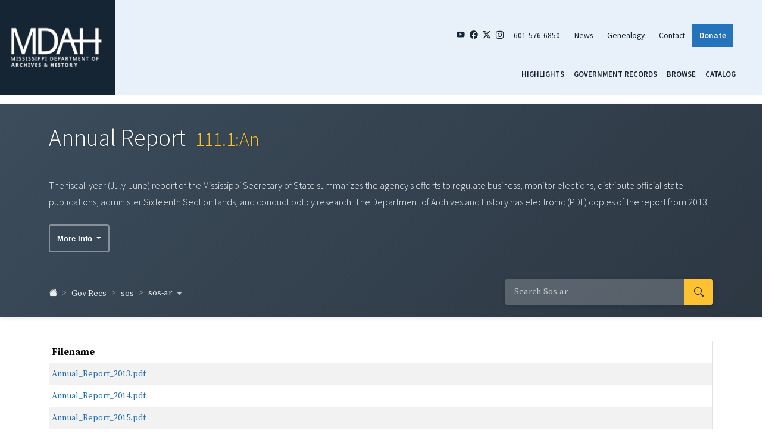

--- FILE ---
content_type: text/html; charset=UTF-8
request_url: https://da.mdah.ms.gov/series/sos/sos-ar
body_size: 4804
content:
<!DOCTYPE html>
<html lang="en">
<head>
    <meta charset="utf-8">
    <meta http-equiv="X-UA-Compatible" content="IE=edge">
    <meta name="viewport" content="width=device-width, initial-scale=1, shrink-to-fit=no">
    <meta name="csrf-token" content="8Li3T4SGclyCg0pQjjrk46jWFSDosG0pKyz0RiUi">
    <title>Annual Report - Digital Archives - Mississippi Department of Archives and History</title>
<meta name="description" content="&lt;p&gt;The fiscal-year (July-June) report of the Mississippi Secretary of State summarizes the agency&#039;s efforts to regulate business, monitor elections, distribute official state publications, administer Sixteenth Section lands, and conduct policy research. The Department of Archives and History has electronic (PDF) copies of the report from 2013.&lt;/p&gt;">
<meta property="og:title" content="Annual Report">
<meta property="og:description" content="&lt;p&gt;The fiscal-year (July-June) report of the Mississippi Secretary of State summarizes the agency&#039;s efforts to regulate business, monitor elections, distribute official state publications, administer Sixteenth Section lands, and conduct policy research. The Department of Archives and History has electronic (PDF) copies of the report from 2013.&lt;/p&gt;">

<meta name="twitter:title" content="Annual Report">
<meta name="twitter:description" content="&lt;p&gt;The fiscal-year (July-June) report of the Mississippi Secretary of State summarizes the agency&#039;s efforts to regulate business, monitor elections, distribute official state publications, administer Sixteenth Section lands, and conduct policy research. The Department of Archives and History has electronic (PDF) copies of the report from 2013.&lt;/p&gt;">
<script type="application/ld+json">{"@context":"https://schema.org","@type":"WebPage","name":"Annual Report","description":"<p>The fiscal-year (July-June) report of the Mississippi Secretary of State summarizes the agency's efforts to regulate business, monitor elections, distribute official state publications, administer Sixteenth Section lands, and conduct policy research. The Department of Archives and History has electronic (PDF) copies of the report from 2013.</p>"}</script>
    <link rel="preload" as="style" href="https://da.mdah.ms.gov/build/assets/app-D_C8gloF.css" /><link rel="stylesheet" href="https://da.mdah.ms.gov/build/assets/app-D_C8gloF.css" data-navigate-track="reload" />    <link rel="shortcut icon" href="https://da.mdah.ms.gov/images/favicon.ico" type="image/vnd.microsoft.icon">
        <!-- Google tag (gtag.js) -->
    <script async src="https://www.googletagmanager.com/gtag/js?id=G-BZ08NCT10G"></script>
    <script>
        window.dataLayer = window.dataLayer || [];
        function gtag(){dataLayer.push(arguments);}
        gtag('js', new Date());

        gtag('config', 'G-BZ08NCT10G');
    </script>

    </head>
<body class="page-about interior">
<div class="container-fluid page-wrapper px-0 px-lg-4{% if is_front %} mt-3{% endif %}">
    <!-- {# BEGIN MOBILE HEADER AND MENU #} -->
    <div class="d-block d-md-none mobile-menu-container container-fluid p-0 p-lg-3">
    <div class="row align-items-center">
        <div class="col-3">
            <a href="http://www.mdah.ms.gov/">
                <img src="https://da.mdah.ms.gov/images/mdah-logo.png" class="img-fluid" alt=""/>
            </a>
        </div>
        <div class="col-6">
            <ul class="top-right-menu nav justify-content-between">
                <li class="nav-item"><a href="https://www.youtube.com/user/MDAHVideo" target="_blank"
                                        class="nav-link social"><i class="bi bi-youtube"></i></a></li>
                <li class="nav-item"><a href="https://www.facebook.com/MDAHOfficial/" target="_blank"
                                        class="nav-link social"><i class="bi bi-facebook"></i></a></li>
                <li class="nav-item"><a href="https://twitter.com/mdah_official?lang=en" target="_blank"
                                        class="nav-link social"><i class="bi bi-twitter-x"></i></a></li>
                <li class="nav-item"><a href="https://www.instagram.com/mdah_official/?hl=en" target="_blank"
                                        class="nav-link social"><i class="bi bi-instagram"></i></a></li>
                <li class="nav-item"><a href="tel:6015766850" class="nav-link social"><i
                            class="bi bi-telephone-fill"></i></a></li>
            </ul>
        </div>
        <div class="col-3">
            <button class="navbar-toggler collapsed" type="button" data-bs-toggle="collapse"
                    data-bs-target="#navbarSupportedContent" aria-controls="navbarSupportedContent"
                    aria-expanded="false" aria-label="Toggle navigation">
                <span class="navbar-toggler-icon"><i class="bi bi-list"></i></span>
            </button>
        </div>
    </div>
    <div class="row">
        <div class="col">
            <div class="navbar-collapse justify-content-md-end collapse" id="navbarSupportedContent">
                <div class="region region-mobilemenu">
                    <div class="block col-md-4 footer-menu block-menu navigation menu--mobile-menu">
                        <ul class="nav navbar-nav">
                            <li class="nav-item">
                                <a class="nav-link active" href="https://da.mdah.ms.gov">Highlights</a>
                            </li>
                            <li class="nav-item">
                                <a class="nav-link"
                                   href="https://da.mdah.ms.gov/governmentrecords">Government
                                    Records</a>
                            </li>
                            <li class="nav-item">
                                <a class="nav-link"
                                   href="https://da.mdah.ms.gov/browse-all">Browse</a>
                            </li>
                                                        <li class="nav-item">
                                <a class="nav-link" href="https://koha-public.mdah.ms.gov/" target="_blank">Catalog</a>
                            </li>
                        </ul>
                    </div>
                </div>
            </div>
        </div>
    </div>
</div>
<!-- {# END MOBILE HEADER AND MENU AND PROMOS #} -->
    <!-- {# END MOBILE HEADER AND MENU AND PROMOS #} -->
    <!-- {# BEGIN DESKTOP HEADER AND MENU AND PROMOS #} -->
    <header id="header" class="row d-none d-md-block mb-3">
        <div class="container-fluid">
            <div class="row justify-content-center">
                <div class="col-2 ps-2 logo">
                    <a href="http://www.mdah.ms.gov/">
                        <img src="https://da.mdah.ms.gov/images/mdah-logo.png" class="img-fluid" alt=""/>
                    </a>
                </div>
                <div class="col-10 top-right-header pe-5">
                    <div class="row">
                        <div class="col pe-4">
                            <ul class="top-right-menu nav justify-content-end">
                                <li class="nav-item"><a href="https://www.youtube.com/user/MDAHVideo" target="_blank" class="nav-link social"><i class="bi bi-youtube"></i></a></li>
                                <li class="nav-item"><a href="https://www.facebook.com/MDAHOfficial/" target="_blank" class="nav-link social"><i class="bi bi-facebook"></i></a></li>
                                <li class="nav-item"><a href="https://twitter.com/mdah_official?lang=en" target="_blank" class="nav-link social"><i class="bi bi-twitter-x"></i></a></li>
                                <li class="nav-item"><a href="https://www.instagram.com/mdah_official/?hl=en" target="_blank" class="nav-link social"><i class="bi bi-instagram"></i></a></li>
                                <li class="nav-item"><a href="tel:6015766850" class="nav-link">601-576-6850</a></li>
                                <li class="nav-item"><a href="https://www.mdah.ms.gov/news" class="nav-link">News</a></li>
                                <li class="nav-item"><a href="https://www.mdah.ms.gov/genealogy" class="nav-link">Genealogy</a></li>
                                <li class="nav-item"><a href="https://www.mdah.ms.gov/contact-mdah" class="nav-link">Contact</a></li>
                                <li class="nav-item"><a href="https://www.mdah.ms.gov/donate" class="donate nav-link">Donate</a></li>
                            </ul>
                        </div>
                    </div>
                    <div class="row nav-menu">
                        <nav class="col pe-0">
                            <div class="row navigation">
    <nav class="navbar navbar-dark w-100"> <!-- Ensure full width for nav -->
        <ul class="navigation-menu nav d-flex justify-content-end w-100 pe-4">
            <li>
                <a class="nav-link active" href="https://da.mdah.ms.gov">Highlights</a>
            </li>
            <li>
                <a class="nav-link" href="https://da.mdah.ms.gov/governmentrecords">Government Records</a>
            </li>
            <li>
                <a class="nav-link" href="https://da.mdah.ms.gov/browse-all">Browse</a>
            </li>
                        <li>
                <a class="nav-link" href="https://koha-public.mdah.ms.gov/" target="_blank">Catalog</a>
            </li>
        </ul>
    </nav>
</div>
                        </nav>
                    </div>
                </div>
            </div>
        </div>
    </header>
</div>
    <article>
    <div class="series jumbotron jumbotron-fluid jumbotron-integrated d-print-block">
    <div class="container d-print-block">
        <!-- Title Row -->
        <div class="row">
            <div class="col">
                <h1 class="series-title">Annual Report
                                            <span class="series-callno">111.1:An</span>
                                    </h1>
            </div>
        </div>

        <!-- Description Row -->
                    <div class="row series-description-row">
                <div class="col-12">
                    <div class="description d-lg-none d-xl-none d-print-none">
                        <span class="lead collapse" id="collapseContent" aria-expanded="false">
                            <p>The fiscal-year (July-June) report of the Mississippi Secretary of State summarizes the agency's efforts to regulate business, monitor elections, distribute official state publications, administer Sixteenth Section lands, and conduct policy research. The Department of Archives and History has electronic (PDF) copies of the report from 2013.</p>
                        </span>
                        <a role="button" class="collapsed read-more-link" data-bs-toggle="collapse" href="#collapseContent"
                           aria-expanded="false"
                           aria-controls="collapseContent"
                           id="readMoreLink">
                            Read More
                        </a>
                    </div>
                    <span class="lead series-description d-none d-lg-block d-print-block">
                        <p>The fiscal-year (July-June) report of the Mississippi Secretary of State summarizes the agency's efforts to regulate business, monitor elections, distribute official state publications, administer Sixteenth Section lands, and conduct policy research. The Department of Archives and History has electronic (PDF) copies of the report from 2013.</p>
                    </span>
                </div>
            </div>
                            <div class="row series-info-button-row">
                    <div class="col-12">
                        <div class="dropdown">
                            <button class="btn btn-info-dropdown dropdown-toggle" type="button" id="dropdownMenuButton1" data-bs-toggle="dropdown" aria-expanded="false">
                                More Info
                            </button>
                            <div class="dropdown-menu" aria-labelledby="dropdownMenuButton">
                                                                                                                                    <a class="dropdown-item" href="https://koha-public.mdah.ms.gov/cgi-bin/koha/opac-detail.pl?biblionumber=129344" target="_blank">
                                        Catalog Record
                                    </a>
                                                            </div>
                        </div>
                    </div>
                </div>
                    
        <!-- Navigation Row: Breadcrumbs & Search -->
        <div class="row justify-content-between align-items-center series-header-nav d-print-none">
            <div class="col-lg-6 col-md-5">
                                    <nav aria-label="breadcrumb" class="mt-1">
    <ol class="breadcrumb">
        
                    
            <li class="breadcrumb-item d-inline-flex "
                >
                                    <a href="https://da.mdah.ms.gov"><i class="bi bi-house-fill"></i></a>
                            </li>

                            <li class="breadcrumb-item mobile-dropdown d-inline-flex d-lg-none">
                    <div class="dropdown">
                        <a class="dropdown-toggle" href="#" role="button" id="mobileBreadcrumbDropdown"
                           data-bs-toggle="dropdown" aria-expanded="false">
                            ...
                            <i class="bi bi-caret-down-fill"></i>
                        </a>
                        <ul class="dropdown-menu custom-dropdown" aria-labelledby="mobileBreadcrumbDropdown">
                                                                                                                                                            <li>
                                        <a class="dropdown-item" href="https://da.mdah.ms.gov/governmentrecords">
                                            Gov Recs
                                        </a>
                                    </li>
                                                                                                                                <li>
                                        <a class="dropdown-item" href="https://da.mdah.ms.gov/series/sos">
                                            sos
                                        </a>
                                    </li>
                                                                                                                                                </ul>
                    </div>
                </li>
                                
            <li class="breadcrumb-item d-none d-lg-inline-flex "
                >
                                    <div class="d-inline-flex align-items-center">
                                                                                <a href="https://da.mdah.ms.gov/governmentrecords">
                                Gov Recs
                            </a>
                                                                                                    </div>
                            </li>

                                
            <li class="breadcrumb-item d-none d-lg-inline-flex "
                >
                                    <div class="d-inline-flex align-items-center">
                                                                                <a href="https://da.mdah.ms.gov/series/sos">
                                sos
                            </a>
                                                                                                    </div>
                            </li>

                                
            <li class="breadcrumb-item d-inline-flex active"
                 aria-current="page" >
                                    <div class="d-inline-flex align-items-center">
                                                                                    <span class="dropdown-toggle" role="button"
                                   id="breadcrumb-dropdown-3" data-bs-toggle="dropdown"
                                   aria-expanded="false">
                                    sos-ar <i class="bi bi-caret-down-fill"></i>
                                </span>
                                                                                                                <ul class="dropdown-menu dropdown-menu-start custom-dropdown"
                                    aria-labelledby="breadcrumb-dropdown-3">
                                                                                                                                                                                                                                                                                                                                                                                                                                                                                                                                                                                                                                                                                                                                                                                                                                                                                                                                                                                                                                                                                                    
                                                                            <li>
                                            <a class="dropdown-item active"
                                               href="https://da.mdah.ms.gov/series/sos/sos-ar">
                                                sos-ar
                                            </a>
                                        </li>
                                    
                                                                            <li>
                                            <a class="dropdown-item"
                                               href="https://da.mdah.ms.gov/series/sos/100">
                                                100
                                            </a>
                                        </li>
                                                                            <li>
                                            <a class="dropdown-item"
                                               href="https://da.mdah.ms.gov/series/sos/1146">
                                                1146
                                            </a>
                                        </li>
                                                                            <li>
                                            <a class="dropdown-item"
                                               href="https://da.mdah.ms.gov/series/sos/1147">
                                                1147
                                            </a>
                                        </li>
                                                                            <li>
                                            <a class="dropdown-item"
                                               href="https://da.mdah.ms.gov/series/sos/1155">
                                                1155
                                            </a>
                                        </li>
                                                                            <li>
                                            <a class="dropdown-item"
                                               href="https://da.mdah.ms.gov/series/sos/1156">
                                                1156
                                            </a>
                                        </li>
                                                                            <li>
                                            <a class="dropdown-item"
                                               href="https://da.mdah.ms.gov/series/sos/s0034">
                                                s0034
                                            </a>
                                        </li>
                                                                            <li>
                                            <a class="dropdown-item"
                                               href="https://da.mdah.ms.gov/series/sos/s0069">
                                                s0069
                                            </a>
                                        </li>
                                                                            <li>
                                            <a class="dropdown-item"
                                               href="https://da.mdah.ms.gov/series/sos/s0107">
                                                s0107
                                            </a>
                                        </li>
                                                                            <li>
                                            <a class="dropdown-item"
                                               href="https://da.mdah.ms.gov/series/sos/s1099">
                                                s1099
                                            </a>
                                        </li>
                                                                            <li>
                                            <a class="dropdown-item"
                                               href="https://da.mdah.ms.gov/series/s2648/s2648">
                                                s2648
                                            </a>
                                        </li>
                                                                            <li>
                                            <a class="dropdown-item"
                                               href="https://da.mdah.ms.gov/series/sos/sos-docs">
                                                sos-docs
                                            </a>
                                        </li>
                                                                            <li>
                                            <a class="dropdown-item"
                                               href="https://da.mdah.ms.gov/series/sos/sosenrolled">
                                                sosenrolled
                                            </a>
                                        </li>
                                                                    </ul>
                                                </div>
                            </li>

                        </ol>
</nav>

                            </div>
            <div class="col-lg-4 col-md-6 d-flex justify-content-end align-items-center">
                                <form action="https://da.mdah.ms.gov/search/sos/sos-ar" method="GET" class="input-group series-search-form" id="searchForm">
                    <input type="text" class="form-control query" name="squery" maxlength="100"
                           value=""
                            placeholder="Search Sos-ar" >
                    <button type="submit" class="btn btn-outline-secondary input-group-text">
                        <i class="bi bi-search bi-lg"></i>
                    </button>
                </form>
            </div>
        </div>
    </div>
</div>

    <div class="container mt-4 mb-4 series">
        <div class="row">





            <div class="col series_body">
                                                                            <div class="row">
    <div class="col">
        <div class="table-responsive">
            <table id="listTable" cellspacing="0"
                   class="table table-sm table-bordered table-striped ea-list-view">
                <thead>
                <tr>
                                                                                                                                                                                                                                                                                                                                                <th>Filename</th>
                                                                                                                                                                                                                                                                                                                                                                                                                                                                                                                                                                                                                                                        </tr>
                </thead>
                <tbody>
                                    <tr>
                                                                                                                                                                                                                                                                                                                                                                                                            <td  nowrap >
                                                                                                                        <a href="https://da.mdah.ms.gov/series/sos/sos-ar/detail/514391"
                                            >Annual_Report_2013.pdf</a>
                                                                                                            </td>
                                                                                                                                                                                                                                                                                                                                                                                                                                                                                                                                                                                                                                                                                                                                                                            </tr>
                                    <tr>
                                                                                                                                                                                                                                                                                                                                                                                                            <td  nowrap >
                                                                                                                        <a href="https://da.mdah.ms.gov/series/sos/sos-ar/detail/514392"
                                            >Annual_Report_2014.pdf</a>
                                                                                                            </td>
                                                                                                                                                                                                                                                                                                                                                                                                                                                                                                                                                                                                                                                                                                                                                                            </tr>
                                    <tr>
                                                                                                                                                                                                                                                                                                                                                                                                            <td  nowrap >
                                                                                                                        <a href="https://da.mdah.ms.gov/series/sos/sos-ar/detail/514393"
                                            >Annual_Report_2015.pdf</a>
                                                                                                            </td>
                                                                                                                                                                                                                                                                                                                                                                                                                                                                                                                                                                                                                                                                                                                                                                            </tr>
                                    <tr>
                                                                                                                                                                                                                                                                                                                                                                                                            <td  nowrap >
                                                                                                                        <a href="https://da.mdah.ms.gov/series/sos/sos-ar/detail/514394"
                                            >Annual_Report_2016.pdf</a>
                                                                                                            </td>
                                                                                                                                                                                                                                                                                                                                                                                                                                                                                                                                                                                                                                                                                                                                                                            </tr>
                                    <tr>
                                                                                                                                                                                                                                                                                                                                                                                                            <td  nowrap >
                                                                                                                        <a href="https://da.mdah.ms.gov/series/sos/sos-ar/detail/514395"
                                            >Annual_Report_2017.pdf</a>
                                                                                                            </td>
                                                                                                                                                                                                                                                                                                                                                                                                                                                                                                                                                                                                                                                                                                                                                                            </tr>
                                    <tr>
                                                                                                                                                                                                                                                                                                                                                                                                            <td  nowrap >
                                                                                                                        <a href="https://da.mdah.ms.gov/series/sos/sos-ar/detail/514396"
                                            >Annual_Report_2018.pdf</a>
                                                                                                            </td>
                                                                                                                                                                                                                                                                                                                                                                                                                                                                                                                                                                                                                                                                                                                                                                            </tr>
                                    <tr>
                                                                                                                                                                                                                                                                                                                                                                                                            <td  nowrap >
                                                                                                                        <a href="https://da.mdah.ms.gov/series/sos/sos-ar/detail/522010"
                                            >Annual_Report_2019.pdf</a>
                                                                                                            </td>
                                                                                                                                                                                                                                                                                                                                                                                                                                                                                                                                                                                                                                                                                                                                                                            </tr>
                                    <tr>
                                                                                                                                                                                                                                                                                                                                                                                                            <td  nowrap >
                                                                                                                        <a href="https://da.mdah.ms.gov/series/sos/sos-ar/detail/572054"
                                            >Annual_Report_2020.pdf</a>
                                                                                                            </td>
                                                                                                                                                                                                                                                                                                                                                                                                                                                                                                                                                                                                                                                                                                                                                                            </tr>
                                    <tr>
                                                                                                                                                                                                                                                                                                                                                                                                            <td  nowrap >
                                                                                                                        <a href="https://da.mdah.ms.gov/series/sos/sos-ar/detail/897198"
                                            >Annual_Report_2021.pdf</a>
                                                                                                            </td>
                                                                                                                                                                                                                                                                                                                                                                                                                                                                                                                                                                                                                                                                                                                                                                            </tr>
                                    <tr>
                                                                                                                                                                                                                                                                                                                                                                                                            <td  nowrap >
                                                                                                                        <a href="https://da.mdah.ms.gov/series/sos/sos-ar/detail/923793"
                                            >Annual_Report_2022.pdf</a>
                                                                                                            </td>
                                                                                                                                                                                                                                                                                                                                                                                                                                                                                                                                                                                                                                                                                                                                                                            </tr>
                                    <tr>
                                                                                                                                                                                                                                                                                                                                                                                                            <td  nowrap >
                                                                                                                        <a href="https://da.mdah.ms.gov/series/sos/sos-ar/detail/1050729"
                                            >Annual_Report_2023.pdf</a>
                                                                                                            </td>
                                                                                                                                                                                                                                                                                                                                                                                                                                                                                                                                                                                                                                                                                                                                                                            </tr>
                                    <tr>
                                                                                                                                                                                                                                                                                                                                                                                                            <td  nowrap >
                                                                                                                        <a href="https://da.mdah.ms.gov/series/sos/sos-ar/detail/1056101"
                                            >Annual_Report_2024.pdf</a>
                                                                                                            </td>
                                                                                                                                                                                                                                                                                                                                                                                                                                                                                                                                                                                                                                                                                                                                                                            </tr>
                                </tbody>
            </table>
            
        </div>
    </div>
</div>
                                                </div>
        </div>
    </div>
</article>
<footer>
    <div class="row footer-row justify-content-between">
        <div class="col-sm-7 col-xl-5">
            <div class="row align-content-start">
                <div class="col-md-4 footer-menu-left">
                    <h5>ABOUT MDAH</h5>
                    <ul class="nav navbar-nav">
                        <li class="nav-item">
                            <a href="http://www.mdah.ms.gov/about-mdah" class="nav-link">About</a>
                        </li>
                        <li class="nav-item">
                            <a href="http://www.mdah.ms.gov/careers-volunteering" class="nav-link">Employment</a>
                        </li>
                        <li class="nav-item">
                            <a href="http://www.mdah.ms.gov/careers-volunteering" class="nav-link">Volunteering</a>
                        </li>
                    </ul>
                </div>
                <div class="col-md-4 footer-menu-center">
                    <h5>MDAH RESOURCES</h5>
                    <ul class="nav navbar-nav">
                        <li class="nav-item">
                            <a href="http://www.mdah.ms.gov/explore-mississippi" class="nav-link" data-drupal-link-system-path="node/15">Explore Mississippi</a>
                        </li>
                        <li class="nav-item">
                            <a href="http://www.mdah.ms.gov/explore-mississippi/traveling-exhibits" class="nav-link" data-drupal-link-system-path="node/900">Traveling Exhibitions </a>
                        </li>
                        <li class="nav-item">
                            <a href="https://da.mdah.ms.gov" class="nav-link">Digital Archives</a>
                        </li>
                    </ul>
                </div>
                <div class="col-md-4 footer-menu-right">
                    <h5>UPDATES</h5>
                    <ul class="nav navbar-nav">
                        <li class="nav-item">
                            <a href="http://www.mdah.ms.gov/events" class="nav-link">Calendar</a>
                        </li>
                        <li class="nav-item">
                            <a href="http://www.mdah.ms.gov/news" class="nav-link" data-drupal-link-system-path="news">News</a>
                        </li>
                        <li class="nav-item">
                            <a href="http://www.mdah.ms.gov/news" class="nav-link" data-drupal-link-system-path="news">Media Requests</a>
                        </li>
                    </ul>
                </div>
            </div>
        </div>
        <div class="col-sm-4">
            <div class="row justify-content-between">
                <div class="col-lg-6">
                    <ul class="nav footer-social-links justify-content-center justify-content-lg-start">
                        <li class="nav-item"><a href="https://www.youtube.com/user/MDAHVideo" target="_blank" class="nav-link social"><i class="bi bi-youtube"></i></a></li>
                        <li class="nav-item"><a href="https://www.facebook.com/MDAHOfficial/" target="_blank" class="nav-link social"><i class="bi bi-facebook"></i></a></li>
                        <li class="nav-item"><a href="https://twitter.com/mdah_official?lang=en" target="_blank" class="nav-link social"><i class="bi bi-twitter-x"></i></a></li>
                        <li class="nav-item"><a href="https://www.instagram.com/mdah_official/?hl=en" target="_blank" class="nav-link social"><i class="bi bi-instagram"></i></a></li>
                    </ul>
                </div>
                <div class="col-lg-5">
                    <p class="text-center text-sm-right"><img src="https://da.mdah.ms.gov/images/mdah-logo-footer.png" width="211" height="93" class="img-fluid" alt="Mississippi Department of Archives & History"/></p>
                </div>
            </div>
            <div class="row">
                <div class="col">
                    <p class="copyright">Copyright © 2024 Mississippi Department of Archives and History</p>
                </div>
            </div>
        </div>
    </div>
</footer>
</div>
<!-- End Main Container-->
<link rel="modulepreload" href="https://da.mdah.ms.gov/build/assets/app-Bbsnk3RF.js" /><script type="module" src="https://da.mdah.ms.gov/build/assets/app-Bbsnk3RF.js" data-navigate-track="reload"></script>
</body>
</html>
